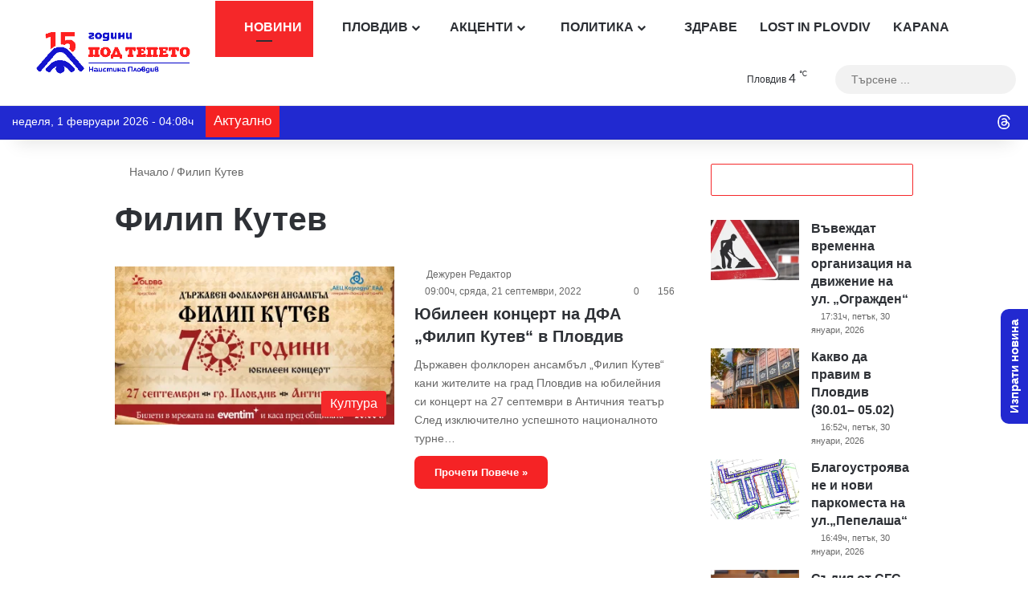

--- FILE ---
content_type: text/html; charset=utf-8
request_url: https://www.google.com/recaptcha/api2/anchor?ar=1&k=6Lc7r_IhAAAAAHmQees3HXlMlCk0rmMYQWy7ZaLP&co=aHR0cHM6Ly9wb2R0ZXBldG8uY29tOjQ0Mw..&hl=bg&v=N67nZn4AqZkNcbeMu4prBgzg&size=invisible&anchor-ms=20000&execute-ms=30000&cb=v4hbhp8e0tjs
body_size: 49213
content:
<!DOCTYPE HTML><html dir="ltr" lang="bg"><head><meta http-equiv="Content-Type" content="text/html; charset=UTF-8">
<meta http-equiv="X-UA-Compatible" content="IE=edge">
<title>reCAPTCHA</title>
<style type="text/css">
/* cyrillic-ext */
@font-face {
  font-family: 'Roboto';
  font-style: normal;
  font-weight: 400;
  font-stretch: 100%;
  src: url(//fonts.gstatic.com/s/roboto/v48/KFO7CnqEu92Fr1ME7kSn66aGLdTylUAMa3GUBHMdazTgWw.woff2) format('woff2');
  unicode-range: U+0460-052F, U+1C80-1C8A, U+20B4, U+2DE0-2DFF, U+A640-A69F, U+FE2E-FE2F;
}
/* cyrillic */
@font-face {
  font-family: 'Roboto';
  font-style: normal;
  font-weight: 400;
  font-stretch: 100%;
  src: url(//fonts.gstatic.com/s/roboto/v48/KFO7CnqEu92Fr1ME7kSn66aGLdTylUAMa3iUBHMdazTgWw.woff2) format('woff2');
  unicode-range: U+0301, U+0400-045F, U+0490-0491, U+04B0-04B1, U+2116;
}
/* greek-ext */
@font-face {
  font-family: 'Roboto';
  font-style: normal;
  font-weight: 400;
  font-stretch: 100%;
  src: url(//fonts.gstatic.com/s/roboto/v48/KFO7CnqEu92Fr1ME7kSn66aGLdTylUAMa3CUBHMdazTgWw.woff2) format('woff2');
  unicode-range: U+1F00-1FFF;
}
/* greek */
@font-face {
  font-family: 'Roboto';
  font-style: normal;
  font-weight: 400;
  font-stretch: 100%;
  src: url(//fonts.gstatic.com/s/roboto/v48/KFO7CnqEu92Fr1ME7kSn66aGLdTylUAMa3-UBHMdazTgWw.woff2) format('woff2');
  unicode-range: U+0370-0377, U+037A-037F, U+0384-038A, U+038C, U+038E-03A1, U+03A3-03FF;
}
/* math */
@font-face {
  font-family: 'Roboto';
  font-style: normal;
  font-weight: 400;
  font-stretch: 100%;
  src: url(//fonts.gstatic.com/s/roboto/v48/KFO7CnqEu92Fr1ME7kSn66aGLdTylUAMawCUBHMdazTgWw.woff2) format('woff2');
  unicode-range: U+0302-0303, U+0305, U+0307-0308, U+0310, U+0312, U+0315, U+031A, U+0326-0327, U+032C, U+032F-0330, U+0332-0333, U+0338, U+033A, U+0346, U+034D, U+0391-03A1, U+03A3-03A9, U+03B1-03C9, U+03D1, U+03D5-03D6, U+03F0-03F1, U+03F4-03F5, U+2016-2017, U+2034-2038, U+203C, U+2040, U+2043, U+2047, U+2050, U+2057, U+205F, U+2070-2071, U+2074-208E, U+2090-209C, U+20D0-20DC, U+20E1, U+20E5-20EF, U+2100-2112, U+2114-2115, U+2117-2121, U+2123-214F, U+2190, U+2192, U+2194-21AE, U+21B0-21E5, U+21F1-21F2, U+21F4-2211, U+2213-2214, U+2216-22FF, U+2308-230B, U+2310, U+2319, U+231C-2321, U+2336-237A, U+237C, U+2395, U+239B-23B7, U+23D0, U+23DC-23E1, U+2474-2475, U+25AF, U+25B3, U+25B7, U+25BD, U+25C1, U+25CA, U+25CC, U+25FB, U+266D-266F, U+27C0-27FF, U+2900-2AFF, U+2B0E-2B11, U+2B30-2B4C, U+2BFE, U+3030, U+FF5B, U+FF5D, U+1D400-1D7FF, U+1EE00-1EEFF;
}
/* symbols */
@font-face {
  font-family: 'Roboto';
  font-style: normal;
  font-weight: 400;
  font-stretch: 100%;
  src: url(//fonts.gstatic.com/s/roboto/v48/KFO7CnqEu92Fr1ME7kSn66aGLdTylUAMaxKUBHMdazTgWw.woff2) format('woff2');
  unicode-range: U+0001-000C, U+000E-001F, U+007F-009F, U+20DD-20E0, U+20E2-20E4, U+2150-218F, U+2190, U+2192, U+2194-2199, U+21AF, U+21E6-21F0, U+21F3, U+2218-2219, U+2299, U+22C4-22C6, U+2300-243F, U+2440-244A, U+2460-24FF, U+25A0-27BF, U+2800-28FF, U+2921-2922, U+2981, U+29BF, U+29EB, U+2B00-2BFF, U+4DC0-4DFF, U+FFF9-FFFB, U+10140-1018E, U+10190-1019C, U+101A0, U+101D0-101FD, U+102E0-102FB, U+10E60-10E7E, U+1D2C0-1D2D3, U+1D2E0-1D37F, U+1F000-1F0FF, U+1F100-1F1AD, U+1F1E6-1F1FF, U+1F30D-1F30F, U+1F315, U+1F31C, U+1F31E, U+1F320-1F32C, U+1F336, U+1F378, U+1F37D, U+1F382, U+1F393-1F39F, U+1F3A7-1F3A8, U+1F3AC-1F3AF, U+1F3C2, U+1F3C4-1F3C6, U+1F3CA-1F3CE, U+1F3D4-1F3E0, U+1F3ED, U+1F3F1-1F3F3, U+1F3F5-1F3F7, U+1F408, U+1F415, U+1F41F, U+1F426, U+1F43F, U+1F441-1F442, U+1F444, U+1F446-1F449, U+1F44C-1F44E, U+1F453, U+1F46A, U+1F47D, U+1F4A3, U+1F4B0, U+1F4B3, U+1F4B9, U+1F4BB, U+1F4BF, U+1F4C8-1F4CB, U+1F4D6, U+1F4DA, U+1F4DF, U+1F4E3-1F4E6, U+1F4EA-1F4ED, U+1F4F7, U+1F4F9-1F4FB, U+1F4FD-1F4FE, U+1F503, U+1F507-1F50B, U+1F50D, U+1F512-1F513, U+1F53E-1F54A, U+1F54F-1F5FA, U+1F610, U+1F650-1F67F, U+1F687, U+1F68D, U+1F691, U+1F694, U+1F698, U+1F6AD, U+1F6B2, U+1F6B9-1F6BA, U+1F6BC, U+1F6C6-1F6CF, U+1F6D3-1F6D7, U+1F6E0-1F6EA, U+1F6F0-1F6F3, U+1F6F7-1F6FC, U+1F700-1F7FF, U+1F800-1F80B, U+1F810-1F847, U+1F850-1F859, U+1F860-1F887, U+1F890-1F8AD, U+1F8B0-1F8BB, U+1F8C0-1F8C1, U+1F900-1F90B, U+1F93B, U+1F946, U+1F984, U+1F996, U+1F9E9, U+1FA00-1FA6F, U+1FA70-1FA7C, U+1FA80-1FA89, U+1FA8F-1FAC6, U+1FACE-1FADC, U+1FADF-1FAE9, U+1FAF0-1FAF8, U+1FB00-1FBFF;
}
/* vietnamese */
@font-face {
  font-family: 'Roboto';
  font-style: normal;
  font-weight: 400;
  font-stretch: 100%;
  src: url(//fonts.gstatic.com/s/roboto/v48/KFO7CnqEu92Fr1ME7kSn66aGLdTylUAMa3OUBHMdazTgWw.woff2) format('woff2');
  unicode-range: U+0102-0103, U+0110-0111, U+0128-0129, U+0168-0169, U+01A0-01A1, U+01AF-01B0, U+0300-0301, U+0303-0304, U+0308-0309, U+0323, U+0329, U+1EA0-1EF9, U+20AB;
}
/* latin-ext */
@font-face {
  font-family: 'Roboto';
  font-style: normal;
  font-weight: 400;
  font-stretch: 100%;
  src: url(//fonts.gstatic.com/s/roboto/v48/KFO7CnqEu92Fr1ME7kSn66aGLdTylUAMa3KUBHMdazTgWw.woff2) format('woff2');
  unicode-range: U+0100-02BA, U+02BD-02C5, U+02C7-02CC, U+02CE-02D7, U+02DD-02FF, U+0304, U+0308, U+0329, U+1D00-1DBF, U+1E00-1E9F, U+1EF2-1EFF, U+2020, U+20A0-20AB, U+20AD-20C0, U+2113, U+2C60-2C7F, U+A720-A7FF;
}
/* latin */
@font-face {
  font-family: 'Roboto';
  font-style: normal;
  font-weight: 400;
  font-stretch: 100%;
  src: url(//fonts.gstatic.com/s/roboto/v48/KFO7CnqEu92Fr1ME7kSn66aGLdTylUAMa3yUBHMdazQ.woff2) format('woff2');
  unicode-range: U+0000-00FF, U+0131, U+0152-0153, U+02BB-02BC, U+02C6, U+02DA, U+02DC, U+0304, U+0308, U+0329, U+2000-206F, U+20AC, U+2122, U+2191, U+2193, U+2212, U+2215, U+FEFF, U+FFFD;
}
/* cyrillic-ext */
@font-face {
  font-family: 'Roboto';
  font-style: normal;
  font-weight: 500;
  font-stretch: 100%;
  src: url(//fonts.gstatic.com/s/roboto/v48/KFO7CnqEu92Fr1ME7kSn66aGLdTylUAMa3GUBHMdazTgWw.woff2) format('woff2');
  unicode-range: U+0460-052F, U+1C80-1C8A, U+20B4, U+2DE0-2DFF, U+A640-A69F, U+FE2E-FE2F;
}
/* cyrillic */
@font-face {
  font-family: 'Roboto';
  font-style: normal;
  font-weight: 500;
  font-stretch: 100%;
  src: url(//fonts.gstatic.com/s/roboto/v48/KFO7CnqEu92Fr1ME7kSn66aGLdTylUAMa3iUBHMdazTgWw.woff2) format('woff2');
  unicode-range: U+0301, U+0400-045F, U+0490-0491, U+04B0-04B1, U+2116;
}
/* greek-ext */
@font-face {
  font-family: 'Roboto';
  font-style: normal;
  font-weight: 500;
  font-stretch: 100%;
  src: url(//fonts.gstatic.com/s/roboto/v48/KFO7CnqEu92Fr1ME7kSn66aGLdTylUAMa3CUBHMdazTgWw.woff2) format('woff2');
  unicode-range: U+1F00-1FFF;
}
/* greek */
@font-face {
  font-family: 'Roboto';
  font-style: normal;
  font-weight: 500;
  font-stretch: 100%;
  src: url(//fonts.gstatic.com/s/roboto/v48/KFO7CnqEu92Fr1ME7kSn66aGLdTylUAMa3-UBHMdazTgWw.woff2) format('woff2');
  unicode-range: U+0370-0377, U+037A-037F, U+0384-038A, U+038C, U+038E-03A1, U+03A3-03FF;
}
/* math */
@font-face {
  font-family: 'Roboto';
  font-style: normal;
  font-weight: 500;
  font-stretch: 100%;
  src: url(//fonts.gstatic.com/s/roboto/v48/KFO7CnqEu92Fr1ME7kSn66aGLdTylUAMawCUBHMdazTgWw.woff2) format('woff2');
  unicode-range: U+0302-0303, U+0305, U+0307-0308, U+0310, U+0312, U+0315, U+031A, U+0326-0327, U+032C, U+032F-0330, U+0332-0333, U+0338, U+033A, U+0346, U+034D, U+0391-03A1, U+03A3-03A9, U+03B1-03C9, U+03D1, U+03D5-03D6, U+03F0-03F1, U+03F4-03F5, U+2016-2017, U+2034-2038, U+203C, U+2040, U+2043, U+2047, U+2050, U+2057, U+205F, U+2070-2071, U+2074-208E, U+2090-209C, U+20D0-20DC, U+20E1, U+20E5-20EF, U+2100-2112, U+2114-2115, U+2117-2121, U+2123-214F, U+2190, U+2192, U+2194-21AE, U+21B0-21E5, U+21F1-21F2, U+21F4-2211, U+2213-2214, U+2216-22FF, U+2308-230B, U+2310, U+2319, U+231C-2321, U+2336-237A, U+237C, U+2395, U+239B-23B7, U+23D0, U+23DC-23E1, U+2474-2475, U+25AF, U+25B3, U+25B7, U+25BD, U+25C1, U+25CA, U+25CC, U+25FB, U+266D-266F, U+27C0-27FF, U+2900-2AFF, U+2B0E-2B11, U+2B30-2B4C, U+2BFE, U+3030, U+FF5B, U+FF5D, U+1D400-1D7FF, U+1EE00-1EEFF;
}
/* symbols */
@font-face {
  font-family: 'Roboto';
  font-style: normal;
  font-weight: 500;
  font-stretch: 100%;
  src: url(//fonts.gstatic.com/s/roboto/v48/KFO7CnqEu92Fr1ME7kSn66aGLdTylUAMaxKUBHMdazTgWw.woff2) format('woff2');
  unicode-range: U+0001-000C, U+000E-001F, U+007F-009F, U+20DD-20E0, U+20E2-20E4, U+2150-218F, U+2190, U+2192, U+2194-2199, U+21AF, U+21E6-21F0, U+21F3, U+2218-2219, U+2299, U+22C4-22C6, U+2300-243F, U+2440-244A, U+2460-24FF, U+25A0-27BF, U+2800-28FF, U+2921-2922, U+2981, U+29BF, U+29EB, U+2B00-2BFF, U+4DC0-4DFF, U+FFF9-FFFB, U+10140-1018E, U+10190-1019C, U+101A0, U+101D0-101FD, U+102E0-102FB, U+10E60-10E7E, U+1D2C0-1D2D3, U+1D2E0-1D37F, U+1F000-1F0FF, U+1F100-1F1AD, U+1F1E6-1F1FF, U+1F30D-1F30F, U+1F315, U+1F31C, U+1F31E, U+1F320-1F32C, U+1F336, U+1F378, U+1F37D, U+1F382, U+1F393-1F39F, U+1F3A7-1F3A8, U+1F3AC-1F3AF, U+1F3C2, U+1F3C4-1F3C6, U+1F3CA-1F3CE, U+1F3D4-1F3E0, U+1F3ED, U+1F3F1-1F3F3, U+1F3F5-1F3F7, U+1F408, U+1F415, U+1F41F, U+1F426, U+1F43F, U+1F441-1F442, U+1F444, U+1F446-1F449, U+1F44C-1F44E, U+1F453, U+1F46A, U+1F47D, U+1F4A3, U+1F4B0, U+1F4B3, U+1F4B9, U+1F4BB, U+1F4BF, U+1F4C8-1F4CB, U+1F4D6, U+1F4DA, U+1F4DF, U+1F4E3-1F4E6, U+1F4EA-1F4ED, U+1F4F7, U+1F4F9-1F4FB, U+1F4FD-1F4FE, U+1F503, U+1F507-1F50B, U+1F50D, U+1F512-1F513, U+1F53E-1F54A, U+1F54F-1F5FA, U+1F610, U+1F650-1F67F, U+1F687, U+1F68D, U+1F691, U+1F694, U+1F698, U+1F6AD, U+1F6B2, U+1F6B9-1F6BA, U+1F6BC, U+1F6C6-1F6CF, U+1F6D3-1F6D7, U+1F6E0-1F6EA, U+1F6F0-1F6F3, U+1F6F7-1F6FC, U+1F700-1F7FF, U+1F800-1F80B, U+1F810-1F847, U+1F850-1F859, U+1F860-1F887, U+1F890-1F8AD, U+1F8B0-1F8BB, U+1F8C0-1F8C1, U+1F900-1F90B, U+1F93B, U+1F946, U+1F984, U+1F996, U+1F9E9, U+1FA00-1FA6F, U+1FA70-1FA7C, U+1FA80-1FA89, U+1FA8F-1FAC6, U+1FACE-1FADC, U+1FADF-1FAE9, U+1FAF0-1FAF8, U+1FB00-1FBFF;
}
/* vietnamese */
@font-face {
  font-family: 'Roboto';
  font-style: normal;
  font-weight: 500;
  font-stretch: 100%;
  src: url(//fonts.gstatic.com/s/roboto/v48/KFO7CnqEu92Fr1ME7kSn66aGLdTylUAMa3OUBHMdazTgWw.woff2) format('woff2');
  unicode-range: U+0102-0103, U+0110-0111, U+0128-0129, U+0168-0169, U+01A0-01A1, U+01AF-01B0, U+0300-0301, U+0303-0304, U+0308-0309, U+0323, U+0329, U+1EA0-1EF9, U+20AB;
}
/* latin-ext */
@font-face {
  font-family: 'Roboto';
  font-style: normal;
  font-weight: 500;
  font-stretch: 100%;
  src: url(//fonts.gstatic.com/s/roboto/v48/KFO7CnqEu92Fr1ME7kSn66aGLdTylUAMa3KUBHMdazTgWw.woff2) format('woff2');
  unicode-range: U+0100-02BA, U+02BD-02C5, U+02C7-02CC, U+02CE-02D7, U+02DD-02FF, U+0304, U+0308, U+0329, U+1D00-1DBF, U+1E00-1E9F, U+1EF2-1EFF, U+2020, U+20A0-20AB, U+20AD-20C0, U+2113, U+2C60-2C7F, U+A720-A7FF;
}
/* latin */
@font-face {
  font-family: 'Roboto';
  font-style: normal;
  font-weight: 500;
  font-stretch: 100%;
  src: url(//fonts.gstatic.com/s/roboto/v48/KFO7CnqEu92Fr1ME7kSn66aGLdTylUAMa3yUBHMdazQ.woff2) format('woff2');
  unicode-range: U+0000-00FF, U+0131, U+0152-0153, U+02BB-02BC, U+02C6, U+02DA, U+02DC, U+0304, U+0308, U+0329, U+2000-206F, U+20AC, U+2122, U+2191, U+2193, U+2212, U+2215, U+FEFF, U+FFFD;
}
/* cyrillic-ext */
@font-face {
  font-family: 'Roboto';
  font-style: normal;
  font-weight: 900;
  font-stretch: 100%;
  src: url(//fonts.gstatic.com/s/roboto/v48/KFO7CnqEu92Fr1ME7kSn66aGLdTylUAMa3GUBHMdazTgWw.woff2) format('woff2');
  unicode-range: U+0460-052F, U+1C80-1C8A, U+20B4, U+2DE0-2DFF, U+A640-A69F, U+FE2E-FE2F;
}
/* cyrillic */
@font-face {
  font-family: 'Roboto';
  font-style: normal;
  font-weight: 900;
  font-stretch: 100%;
  src: url(//fonts.gstatic.com/s/roboto/v48/KFO7CnqEu92Fr1ME7kSn66aGLdTylUAMa3iUBHMdazTgWw.woff2) format('woff2');
  unicode-range: U+0301, U+0400-045F, U+0490-0491, U+04B0-04B1, U+2116;
}
/* greek-ext */
@font-face {
  font-family: 'Roboto';
  font-style: normal;
  font-weight: 900;
  font-stretch: 100%;
  src: url(//fonts.gstatic.com/s/roboto/v48/KFO7CnqEu92Fr1ME7kSn66aGLdTylUAMa3CUBHMdazTgWw.woff2) format('woff2');
  unicode-range: U+1F00-1FFF;
}
/* greek */
@font-face {
  font-family: 'Roboto';
  font-style: normal;
  font-weight: 900;
  font-stretch: 100%;
  src: url(//fonts.gstatic.com/s/roboto/v48/KFO7CnqEu92Fr1ME7kSn66aGLdTylUAMa3-UBHMdazTgWw.woff2) format('woff2');
  unicode-range: U+0370-0377, U+037A-037F, U+0384-038A, U+038C, U+038E-03A1, U+03A3-03FF;
}
/* math */
@font-face {
  font-family: 'Roboto';
  font-style: normal;
  font-weight: 900;
  font-stretch: 100%;
  src: url(//fonts.gstatic.com/s/roboto/v48/KFO7CnqEu92Fr1ME7kSn66aGLdTylUAMawCUBHMdazTgWw.woff2) format('woff2');
  unicode-range: U+0302-0303, U+0305, U+0307-0308, U+0310, U+0312, U+0315, U+031A, U+0326-0327, U+032C, U+032F-0330, U+0332-0333, U+0338, U+033A, U+0346, U+034D, U+0391-03A1, U+03A3-03A9, U+03B1-03C9, U+03D1, U+03D5-03D6, U+03F0-03F1, U+03F4-03F5, U+2016-2017, U+2034-2038, U+203C, U+2040, U+2043, U+2047, U+2050, U+2057, U+205F, U+2070-2071, U+2074-208E, U+2090-209C, U+20D0-20DC, U+20E1, U+20E5-20EF, U+2100-2112, U+2114-2115, U+2117-2121, U+2123-214F, U+2190, U+2192, U+2194-21AE, U+21B0-21E5, U+21F1-21F2, U+21F4-2211, U+2213-2214, U+2216-22FF, U+2308-230B, U+2310, U+2319, U+231C-2321, U+2336-237A, U+237C, U+2395, U+239B-23B7, U+23D0, U+23DC-23E1, U+2474-2475, U+25AF, U+25B3, U+25B7, U+25BD, U+25C1, U+25CA, U+25CC, U+25FB, U+266D-266F, U+27C0-27FF, U+2900-2AFF, U+2B0E-2B11, U+2B30-2B4C, U+2BFE, U+3030, U+FF5B, U+FF5D, U+1D400-1D7FF, U+1EE00-1EEFF;
}
/* symbols */
@font-face {
  font-family: 'Roboto';
  font-style: normal;
  font-weight: 900;
  font-stretch: 100%;
  src: url(//fonts.gstatic.com/s/roboto/v48/KFO7CnqEu92Fr1ME7kSn66aGLdTylUAMaxKUBHMdazTgWw.woff2) format('woff2');
  unicode-range: U+0001-000C, U+000E-001F, U+007F-009F, U+20DD-20E0, U+20E2-20E4, U+2150-218F, U+2190, U+2192, U+2194-2199, U+21AF, U+21E6-21F0, U+21F3, U+2218-2219, U+2299, U+22C4-22C6, U+2300-243F, U+2440-244A, U+2460-24FF, U+25A0-27BF, U+2800-28FF, U+2921-2922, U+2981, U+29BF, U+29EB, U+2B00-2BFF, U+4DC0-4DFF, U+FFF9-FFFB, U+10140-1018E, U+10190-1019C, U+101A0, U+101D0-101FD, U+102E0-102FB, U+10E60-10E7E, U+1D2C0-1D2D3, U+1D2E0-1D37F, U+1F000-1F0FF, U+1F100-1F1AD, U+1F1E6-1F1FF, U+1F30D-1F30F, U+1F315, U+1F31C, U+1F31E, U+1F320-1F32C, U+1F336, U+1F378, U+1F37D, U+1F382, U+1F393-1F39F, U+1F3A7-1F3A8, U+1F3AC-1F3AF, U+1F3C2, U+1F3C4-1F3C6, U+1F3CA-1F3CE, U+1F3D4-1F3E0, U+1F3ED, U+1F3F1-1F3F3, U+1F3F5-1F3F7, U+1F408, U+1F415, U+1F41F, U+1F426, U+1F43F, U+1F441-1F442, U+1F444, U+1F446-1F449, U+1F44C-1F44E, U+1F453, U+1F46A, U+1F47D, U+1F4A3, U+1F4B0, U+1F4B3, U+1F4B9, U+1F4BB, U+1F4BF, U+1F4C8-1F4CB, U+1F4D6, U+1F4DA, U+1F4DF, U+1F4E3-1F4E6, U+1F4EA-1F4ED, U+1F4F7, U+1F4F9-1F4FB, U+1F4FD-1F4FE, U+1F503, U+1F507-1F50B, U+1F50D, U+1F512-1F513, U+1F53E-1F54A, U+1F54F-1F5FA, U+1F610, U+1F650-1F67F, U+1F687, U+1F68D, U+1F691, U+1F694, U+1F698, U+1F6AD, U+1F6B2, U+1F6B9-1F6BA, U+1F6BC, U+1F6C6-1F6CF, U+1F6D3-1F6D7, U+1F6E0-1F6EA, U+1F6F0-1F6F3, U+1F6F7-1F6FC, U+1F700-1F7FF, U+1F800-1F80B, U+1F810-1F847, U+1F850-1F859, U+1F860-1F887, U+1F890-1F8AD, U+1F8B0-1F8BB, U+1F8C0-1F8C1, U+1F900-1F90B, U+1F93B, U+1F946, U+1F984, U+1F996, U+1F9E9, U+1FA00-1FA6F, U+1FA70-1FA7C, U+1FA80-1FA89, U+1FA8F-1FAC6, U+1FACE-1FADC, U+1FADF-1FAE9, U+1FAF0-1FAF8, U+1FB00-1FBFF;
}
/* vietnamese */
@font-face {
  font-family: 'Roboto';
  font-style: normal;
  font-weight: 900;
  font-stretch: 100%;
  src: url(//fonts.gstatic.com/s/roboto/v48/KFO7CnqEu92Fr1ME7kSn66aGLdTylUAMa3OUBHMdazTgWw.woff2) format('woff2');
  unicode-range: U+0102-0103, U+0110-0111, U+0128-0129, U+0168-0169, U+01A0-01A1, U+01AF-01B0, U+0300-0301, U+0303-0304, U+0308-0309, U+0323, U+0329, U+1EA0-1EF9, U+20AB;
}
/* latin-ext */
@font-face {
  font-family: 'Roboto';
  font-style: normal;
  font-weight: 900;
  font-stretch: 100%;
  src: url(//fonts.gstatic.com/s/roboto/v48/KFO7CnqEu92Fr1ME7kSn66aGLdTylUAMa3KUBHMdazTgWw.woff2) format('woff2');
  unicode-range: U+0100-02BA, U+02BD-02C5, U+02C7-02CC, U+02CE-02D7, U+02DD-02FF, U+0304, U+0308, U+0329, U+1D00-1DBF, U+1E00-1E9F, U+1EF2-1EFF, U+2020, U+20A0-20AB, U+20AD-20C0, U+2113, U+2C60-2C7F, U+A720-A7FF;
}
/* latin */
@font-face {
  font-family: 'Roboto';
  font-style: normal;
  font-weight: 900;
  font-stretch: 100%;
  src: url(//fonts.gstatic.com/s/roboto/v48/KFO7CnqEu92Fr1ME7kSn66aGLdTylUAMa3yUBHMdazQ.woff2) format('woff2');
  unicode-range: U+0000-00FF, U+0131, U+0152-0153, U+02BB-02BC, U+02C6, U+02DA, U+02DC, U+0304, U+0308, U+0329, U+2000-206F, U+20AC, U+2122, U+2191, U+2193, U+2212, U+2215, U+FEFF, U+FFFD;
}

</style>
<link rel="stylesheet" type="text/css" href="https://www.gstatic.com/recaptcha/releases/N67nZn4AqZkNcbeMu4prBgzg/styles__ltr.css">
<script nonce="iLQdCI8L6hs4TTP3w13DZg" type="text/javascript">window['__recaptcha_api'] = 'https://www.google.com/recaptcha/api2/';</script>
<script type="text/javascript" src="https://www.gstatic.com/recaptcha/releases/N67nZn4AqZkNcbeMu4prBgzg/recaptcha__bg.js" nonce="iLQdCI8L6hs4TTP3w13DZg">
      
    </script></head>
<body><div id="rc-anchor-alert" class="rc-anchor-alert"></div>
<input type="hidden" id="recaptcha-token" value="[base64]">
<script type="text/javascript" nonce="iLQdCI8L6hs4TTP3w13DZg">
      recaptcha.anchor.Main.init("[\x22ainput\x22,[\x22bgdata\x22,\x22\x22,\[base64]/[base64]/[base64]/[base64]/[base64]/[base64]/KGcoTywyNTMsTy5PKSxVRyhPLEMpKTpnKE8sMjUzLEMpLE8pKSxsKSksTykpfSxieT1mdW5jdGlvbihDLE8sdSxsKXtmb3IobD0odT1SKEMpLDApO08+MDtPLS0pbD1sPDw4fFooQyk7ZyhDLHUsbCl9LFVHPWZ1bmN0aW9uKEMsTyl7Qy5pLmxlbmd0aD4xMDQ/[base64]/[base64]/[base64]/[base64]/[base64]/[base64]/[base64]\\u003d\x22,\[base64]\\u003d\\u003d\x22,\x22f0I4woRMflZ3wprDisO/w6LDuisxwolFTCMWwqN4w5/CiB9QwptHAcKzwp3CtMODw4onw7luLsObwqbDn8KxJcOxwqbDvWHDiizCkcOawp/DogcsPz9Cwp/DnhnDhcKUAynCvjhDw53DhRjCrBwWw5RZwqPDpsOgwpZlwqbCsAHDn8OBwr0yKyMvwrkLKMKPw7zCo3XDnkXCszTCrsOuw4J7wpfDkMKcwovCrTFlTsORwo3DvcK7wowUFVbDsMOhwpstQcKsw5zCrMO9w6nDocKCw67DjS3Dv8KVwoJtw4B/[base64]/CosKww6F7wrJHw6TDhSk/w4IhwoDDgw5UZsOjb8OPw6PDncOISAI3wpHDrAZDXANfMyPDm8KrWMKoYjA+YsOpQsKPwpTDi8OFw4bDrcKLeGXCvMOKQcOhw4DDjsO+dX7DtVgiw6vDiMKXSQrCpcO0worDkVnCh8OuU8O2TcO4Z8Kww5/[base64]/DsQQMwprDgATDklHDicKKMGzCsMKDw79HcsKINy03JSrDnW0swoJ8IgPDo23DoMOyw4MEwpJaw59NNsOHwpRLFsK9wpAKfiI5w5DDksO9BMOjUyMZwqBmXcK1wp5YJTZNw4fDnMOcw7I/VUfCqsO/A8O/wrbDisKVw5rDvh/CssKYNx/[base64]/Coy8VwrTCgsOxBsOyBWkDw6zCqE0PwrpcScOYwqbCgnHCqMOKwqt3KMOqw7nCsDzDqwfDqsKwcCJNwowTJjVMe8OEw7clKxbCqMO6w5UTw6bDocKADA8dwrRpwq/DqMKRL1dQdsKoCHlSwpAnwobCsngNJsKmw5gOLUNXLGZCGRsyw7s4J8OpB8OCdRnDicO9XkrDqWTDuMKya8OYAnwIdsOsw70Ca8OjTy/DqMO3BcKvw7N+wqZuL1nDq8OGZ8OhR3TCpMO8w7A0w4BXwpLCtsOYwq5+V0hrRMOyw5hEBsOtwpRKw5gRwr9sZ8KIQHnCqsOwccKFHsOWawfCu8OjwpbClcOabg5Bw7jDui9wG17Cr0fDkS0Pw7TCoBDCjRMOTH/Ck09Vwp7Dh8OXw7zDpjF0w7nDtMONw77Cty0MIsKywqRUwpNzMMOHAQHCqMOsJMK+CV7CmsK9wpgUwpcpI8KCw7LCvR0xw4PDmcOLNHnCkBogw7ptw6rDo8O4w6U1woHCo1kKw4shw6oQdGrCm8OiFsOfKcO+L8OaWMK1O3hTZBwBdHXCucK/w5fCsHxPwohhwpfDs8OpcsKgwqzCrisGwp1xUXPCm3nDhgAFw7UlKCXDjC0TwpFOw7pSIsK7ZGN1w5YjfsOwAUQjwqp1w6rClBFKw71Qw7pXw4TDmDgMDhJZGsKkTMORLsKwfFgCXsOkwp/CqMO8w5kNDsK7J8OMw6jDscOzdsOkw7vDkmFXKsK0cUIccsKnwq50TE/DkMKBwohpZW9nwr5IQsO/woZudMOcwp/DnkMqX2EYw6QtwrM5M1Edc8OyXMKwBj7Di8Oqwo/ChXt5K8KtbXYXwr/DhcK3H8KBdsKowpZYwpTCmCcPwoE3en3DskErw6ERMU/Cn8OdVhxQaHzDscOIcQzCqRPDmDN+dydWwozDm23Dr317wpXDtCcUwqgEwpAWCsOCw41PNWDDn8KTw60vCSgjEsOcw4nDjEkgHhvDjj7ChsOOwoV1w5bDmBnDoMOhYsOhwrLCssOpw5taw69jw5HDqcOswphiwoZBwpPCrMOvHsOoS8K8ZG0/EcK/[base64]/wpXCkHDCt1/[base64]/DlQYaw74xw4DDi8OrWDVfwp/CnUpnw5/CosOiVcOBKcKdcihYw5zDrgzCt3fCv31wfsOww4BPYQk3wrhLbAbCuQ8yUsK/wqvDoQNLwpDCmDXCpsOWw6rDlTbDusKiH8KIw7LCji7DjcOMwrHCr0LCvThNwpAxwpIxPk/[base64]/ChDrCqDDDlMKXwq8QBUHCjsKhwrbDuEJOYcOHw5rDm8KYYE/DjMOLw7QVPm5cw4M9wrLCmMKPDMKVwo/[base64]/[base64]/[base64]/Cp1/DjsOVw5nDtMOabsO3wrc5wrvDucK/w6dnb8Ocwp/ChsKxPcK4fwHDvsODHCbDu3M8KcKjw4PCs8O6ZcK3cMKkwqjCi2zDoTTDjEfCvFvCuMKEEG9KwpYxw6vDjsOhAFvCuFfCqwkWw73CjMKOOsK0wqc6w5hswoTCvsOSVMOmPkLCnMKCw7HDmQ/Cv0zDnMKEw6hGE8OsS28fasOwG8KNCsKpFWAnWMKcw4AzVlrCsMKGZcOKw4sZwq0wTG1bw6NmwojDicKQLMKPwrg4w5nDv8KBwqHDjEAuRMKlw7TDtEHDtMOvw6E9wr1UwoXClcOfw5LCki1pw659wrFXw5/DpjrDpWRYYHhdMcKrwqUUBcOOw5nDjUXDgcOpw7ZVTMOKSm/Cl8K3BgQeZS0Jwq9WwrVCXULDjMOOWHbDrMKcCHQmw5dPN8OUw7jCoibCnXPCvS/Dt8KUwqnChMOnHsKOZUvDiVp0w6N2bMOMw4Mww50MC8OiXRzDssKxT8KEw6bDr8K/XFw6G8K/wrXCnWZ8wpHDlnfChsO0OsKBPyXDvzPDjQzCrsOaKFzDtCRvwogsBXxEecKEw6VlIcKZw7/[base64]/Comwyw6jCisKlaMO9wqPCkSTCl3t7woV6w4RgwoFNwo8yw4dKScKydcKjw7rDgMOkJMKtJjzDgw8mXcOwwo/DhsO+w6UwSMOiAMOkwo7DocOHWUVwwp7Ctw7DusOxLMOywovCjRjCnypoe8ONAiRdE8KVw6VHw5YxwqDCn8K1OAVpw4jCoXTDrcKDSClZw7jCsDLDkMOewrLDqQPCgCIgNGPDrwYWUcKdwo/CkT/DgsOEA3vCn0B9H1AHC8KFTnnCosOwwqpxw5YqwqIPIcKOwoTDuMOdwp3DtVrCn3wyLMKcGMKXEFnCpcOsawFtYsKuVUF9QDvCk8OswqHDtkHDkMKLw4lQw58YwqcvwogibVHCh8OeCMKjEcO9W8KTTsK6w6A/w4JDQQwNUBIlw6TDi0vDsmkAwr/DtsO3MSUfIVXDpMORQlJxasKCc2fCucKvRB8vwpA0wrjCg8OZERfCuzTCksOAwozCvMO+HBPChQjDjUPCu8KkOBjCiUYcMDvDq21Ww5jCu8OYdxjCvWF8w5zClsKlw7bCjMK8OH9AYClMBsKcwo5QN8OyQ39/w7t4w6nCijTDmMOpw7YBZmlhwplxw6gZw6/DhTDCjcO8wqIQwpc0w6LDtU5cNkzDsz3CpUx9Jgc8ScKmwrxHHsOVwqLDiMK+TMOwwoTCi8OxDwRWHQzDrsOyw7AIURvDuV0TITskA8OREXzCjsKiw7IHczlaZlHDoMKlFsKFHMKIwr7DjMO/DmrChW3Dh0cww6PDjMOaZmnCpQoVSXvCmQJ3w6h0CcOUWRzCqjDCocKYD3cfK3bCrDolw5YGWl0jwoQGwqs0ZhXDuMKgwqzDim15L8OUZcKdDMKyXVwpSsKlEsK/w6M6w5zCkmAVOiHCkSMeAMOTA3VvfBd5LnVZBhfCuhXDrEHDvD8qwoYgw4VzZ8KKAFcwLMOvw73CiMORwo/[base64]/DiMKlO8KNw6LCjsOwwrjCgmnCvn9XagvCnXQsw44ww7vCvy/DusKkw5HCphEaLMKdw7bDvcKrHMObwqwEw4nDl8KUw7LCjsO4wqjDq8OcGhcgWx5aw7BIBsOGc8KWcSQBAx13woHDgsO6woQgwqnDjBpQwr4Ywq3Dox7Dkz4/wrzDrTTDncKSeAECezDCkMOuasO5wogrVsKdwq3Cpi7CusKmGMOfOALDlRQEw4/DpwTCjz9zd8K2wpzCqXbCs8OzJMK0e3IcRMOFw6Y0HCfChCbCpHNiO8KEMcO6wo/DvADDv8OEXh/CuzPDhmUDZcKdwqrCqBnCjTDClAnCjFPDnj3ChR43XB7CncKKXsOHw4fCiMK9QQ4rw7XDscOjw7tsX1JXb8KDwrNldMO3w5dKwq3CqsKBGCUOwoHCjnoGw67DkQJtwp0EwrNlQUvDsMOBw6bCo8KnUw/CnADDocKUCsOzwoxPRHPDqXPDsFQnH8OEw6owbMK1NiDCsnfDnDYWw7xjPzPDtcOywpcawp/[base64]/MsO8XU5tacK/wpHDsQJbVMKLbMKrdMOXOT/DhnXDl8OjwozCnMOowpfDlsOXcsKswqcuZcKhw4kDwrfDkyUWwpFzw7/DiArDgn81SMOGFcKXDitiwqU8SsK+GsOccSFVBnfDoA3DkHPCnhHDjcO9aMONwpjDviZUwrYOW8KjJA/CvcOuw5pNXkljw549w5kGTMOywolHaEfCiiESwo8ywqxhBDwvwrzDlcKRairChHrDu8KqVMOkHcKQMBBuf8Kew5HDu8KDwo1vScK4w4ZJKh0afCnDu8Kqwq5NwoMeHsKWw7A7J0kDJC3CozlQwo7CuMK9w53CmGt5w5UwPjjDjcKpHXVMwr/Ch8KGWgZOL2LDr8Okw4Uow6nDrcKqBGEdwqVETsKwd8K5RxzDhCkIw5Zbw7fDuMKdPsODUyovw7TCtWx0w5TDjsOBwrnDu0kofQ3CqMKyw6pHFTJqb8KIMisww581wqwIR1/DisOYA8Olwoxxw7J8wpMnw5UOwrQGw6nCsXnDiGUGOMOJAl0QX8OLDcOODQzChXQPc08EO1loCcKKw45zwooJw4LDmsKgPMO4LcO+w73DmsKaUEzCl8KKw6/DoSgfwqs0w4/[base64]/Di2oAwpbDmcOZe8Kiwo3Cj0XDnMOww6TDscOCM8OzwrLDtCNKw6xcHMKjw5XCmHZsfi/DtwVQw7fCvcKlZ8OYw4HDnsKJScKfw7t3ScOwb8KlN8KQFXEewqFnwq0+wrdcwobDujRNwrVUQUvCrGkXwqvDssOxESQ/b2x3WDTDp8O/wqnDpDd3w7NjSxRqFFpXwpsYf3YABEUPKlHCtzBHw6zDpi7CuMKzw5TCjnhpAlY/w57DliLCtMKpwrJAw7tbw5bDkcKOw4E+WBrCgMKEwowiwqlUwqTCtcKDw7XDhWsXSD9ww5EKPlgEcAPDjcKLwrN5a2gSfUd/wprCk1TDsWXDmCjCgy7DrMK5cDsLw4jDvxhUw6DCjMOdDCrDg8OOUsKzw4hPbMK1wq5pZgXDsFzDuFDDqh1ywp1/w5klf8KJw4U9wogPLCQAwrfCkwHCn0M9w546ST/DhcOMXBIBw6gqdMOXV8O5wrLDt8KPf0hhwplCwoIGDMOjw5A4DsKHw6lpb8Knwq9PSMOiwqIfWMKOI8OeWcKCSsOiKsOOOy/Dp8KBwr51w6LDsWbCkT7CqMKYwoE/Q3sXKGHCscOCwo7Dvi7CiMK2fsK4GCxSQMKqw4BFEsOEw44feMOfw4Zkc8OvacKrw4AzfsK1XMOPw6DDm1JrwosjQVrCpFbCncKvw6zCkXQJXwbDu8Osw51+w6XCucKKw5TDvXTDryU/Nxo7HcO6w7ltPcOOwoDCkcKeesO8TsK6wqB+w53Dg2HDtsKhKStiWhDDrcOwEsOswrLCoMKVbg/[base64]/DtFDDsS3DpcODw5Vqw70fw7LDhzrCqx4gw6gCRiDDnMK1FhLDlMK3NjrCj8OseMKmeyrDtsKWw5PCi3kTDcOEwpHCkjg0w55dwp/[base64]/DgcOVSsOWwoDCtsK7wp3CuRljw4cLX8OVwqMnwooew6vCrcOjSWnDlHHDgCxSwpZUGcOfw4rCv8K1W8K7w4PCs8KBw75WGyjDj8K7wo7CpcOoYVfDhG11wq7DhiE6w5nCqi3Cth17X1x3UsOAY19oeRXCvj7CsMOgwovCiMOWFm3Di0zCpRURUS/[base64]/CmAPDpwRRw57CgMORfx3ClcOIbsKZwqpcP8O/wrVSwpRcwrvCoMOawoQ0RDrDgMOmLFMHw43CkgxpJ8OnCwDCkAseP0fDgMKZNgfCpcKQwp1Kw7TChcOfCMK4X37DhsOOeC9oJHZCAMOwEyA5wokvWMOmw67CrgtHL2DDrgHCrBVVTsKmwpoPXg4uMgTCscKpwq81NsK0JMOfRzYXwpVWwoXDhG/CmsKVw7XDocK1w6PDnjgjwrzClHcUwoDCssKaXsKVwo3DoMOYIhHDpcKfXcOqMsKpwowiIcK3bVHCs8KVCz/DicO1wq/DmMOTLMKnw4zDkVnCmcOHTsKswrspJhXDm8OVL8ObwoNTwrZNw7ofKcKzb093wql0w6kkD8K/[base64]/w75ofDbDtMKaw7MLZ8OhwoIfw47Dpzsuw5/DmR9uR1FhEBzCo8Kxw4Z9wofDjMKOw6Vnw7rCsXotw5hTVMKjO8KtNsKkwpLCusK+JiLClW8VwpQfwp42wqlEw4xSNcOAw7XCtTQxMMOMCX3CrMOQJGfDhGBnexPDhi3Dh03DncKdwoc9wqB9GDLDmRY+wp/[base64]/Cm8O1TcOHXRwlw5xjeMOLwpTCoxHCvsOxwp3CqcKZAQDDmUPCnMKDbMO+CFkxEkQGw7DDhsOhw7Mfwq9Zw7ZJw4t3IUYAEWcawqvCgEdGOsONwr/[base64]/Cm8OqScOtwqvDgFg4H8OoHcKswqMWw4fDi3fDoCg2w5DDuMKYdsOPHsOJw7hkw4JiWMOzNQ5xw7oXAE/DhsKZw7JsB8KuwonDp2sbJ8Okwr3DocOOw4zDik4vSMK6IcK9woYiF3UTw609wrvDgcKowq4eXhjCnwvDrsOWw5YxwpJBwqbCigJgAcK3QA1owpTDrXjCvsOTw7EVwpDCnsOAGhFRSMOKwqHDksKXOcKGw5pLw7x0woVTJsK1w5/CpsOAwpfDgMOiwqBzKcO3LzvCq3Fbw6Idw44WWMKwbngmGijCr8KHaj1VGj1hwq8AwqLDvDnCgTNYwocWCMO8HsOCwqZJc8O8EVoXwprCgcK2e8O5w6XDhmNeWcKuw6vCgsOsdC3DocKwcMO0w6HDnsKQKMOdbMOwwq/DvUobw6swwrbDjGFqFMK1Syouw5zCijLCq8OjasOKB8ODw6vCm8KRaMKqwr/DusOFwqRhQVMswq3CmsOsw6pgJMOyKsK/wrNFIsOowrQLw5/DpMKzR8O2w5zDlsKRNEjDvFjDs8K1w7bCkMKENmUlCcKLesK+wq00w5YhCEJlOzRrw67Dk1bCvsO4Ug7DiwrCgU0walbDtDQTFsKdYsO5I2PCt07Dj8KnwqRZwpAOBTrCp8K9w5EbBXrCpy7Dk3pjH8Ozw7rChg1Jw6HDmsOrZXJqw6DCiMK/Fg7CpnNWw4lCZsORecKVw5LChUTDl8KEwozCncKTwoREfsOywpjClz0Ww4/CkMKGVnLDgEsbRX/DjU7DgcKfw6xMB2XDqkjDm8KewpwHwqbCj3fDrxtYwrfDvi7CgMOuFXcOI0bDmRTDosO+woPCjcKyQHbCqVLDi8OnTMO4wpnCsR1ow5MYZcKqYyovecOkw64IwpfDo1lqdsKnCDRsw6XDv8O/w5rCrsOuw4TCq8Kqw4J1IsKwwopWwrDCisK5BGchw7XDg8OZwovCtMKmY8Krw5IRbHZJw4AJwoZpImBQw7M8H8Khwo4gM0zDii9+Y3jCuMKbw6bDhsO1woZvbUDCsCXDqyXCnsO7My7DjjrCvsK0w7BywozDlMKsesK/wq4jM0x6wq/Ds8KHflxBI8OdO8ORI07Dk8O4wpJjHsOaNDcqw5bCoMO2C8O3w4fCggfCj041YggPZ0zDtsKfwpHCr0UwP8O6JcO0wrPDtMOBacOew44PGMOOwp89wotmwrfCgsKDV8K0wr3DhcOsDcOdw7vCmsKrw7/CpRDDrC1Iw5tyB8K5wprCkMK/asKRw5fDhcODegQEw7LCr8OgI8KwI8OWwq4CFMO/QcKMwopzb8OGBytlwrrDl8O1KBxaNcKBwrLDuxhWXxLCrsO1FcKRWX1TBmDDrcOwWjViOR5tBsKdA3/DnsOzD8KEEMO1w6PCnsOYU2HCnBVRwqzDvcOHwqjDkMOpHjrDn2bDvcO8wpw3Tg3Cq8Oaw5TCi8OEG8KEw7R4H2XCoXtHMhXDn8ObAhLDuEPDmQRbw6ZgWyXClA4ow5nDrDAtwqvDg8Ofw7HCoi/DtMKsw6FFwpzDp8Obw40yw49Kw4/DnRfCmMOiBksUdMKnExY+AcOkwp3DlsO0w6vChMKCw6HCgMK+d07Dl8OawqHDl8ObE20vw7ZWNjhdGMOnEMOGRcOrwp1bw6FpPRgNw43DrV9WwpADw47CsAw5wpHCnMOnwonCgDoDXjJkfg7CpsOXEC4Mwp1adcOqw55heMOaLMKiw4LDkQ3DmcORw4/[base64]/wrHDnMK5DHDDr0DDsXLChTNhwq/CtyUCaMKRwp9CTMKlWQt6GjJiC8O9woTDosKlw7nCucKAacOfUUUCLsKaRFQSw4TDusOjwp7CssKiw5Raw6h/DcKCw6LDnAjClUUSw4cJw4xxwqbDpE4mCxdgw5tFw77Co8KZaEsEV8O7w4FkRG9YwrRsw5UVLFQ4wpjComjDqVcYf8KJa0vChcO6MUlzMFjDosOxwqvCihI8UMO5wqbCoj5eKFDDpBPDjW4mwpZhEcKew5HCpcKOCT0Aw7XCoz3DkRJ0wol+w5/CtX41WRQBw7jCvMOsL8KOJg/Clk7Cj8Klw4HDhkJLFMK4L0TDnVjCpMOwwr97WTLCscK7VBsHMgXDmsOBwopMw4zDi8K/w4vCssOrw73DviPChmcSAXpuw4bCpcO5OG3DgsOswrhkwpnDgsKbwqvCjcOzw77CgMOqwqnChcKQFsOIMsK6wpzCnSZ1w7DChTIRd8OITCU/FcOmw69fwpEOw6/[base64]/[base64]/DrcKtw7hgLcOgKcOhDXleFWEYacKKw5diwrhEwpkqw4xrw6x5w54Aw5/Ds8KFKwFKwoVsWQrDmsKfGsKqw5HCmsK5GcOLPifDnhHCoMKiWy7DjsKjw73CmcOSfcO5WsOcO8OcbTbDsMOYbAw2wqF7bMOEwq4kwrXDtcOPFk1ZwoQaGcK/QsKbIj/Dg0jDiMK3A8OyVMOxEMKuFGBAw4wqwpoHw4RcYMOCw7vCix7DgcOXw4zDiMOhwq7ClcKAw7LCpcO9w6nDnSphSn1WWMKIwqs+ZFvCgjjDggzCk8KcLcK+w78AQcKhAMKtdcKecEtDB8O0KH9YPwDCmw/DthIxLMO9w4jDq8Otwqw+CmjDkHARwoLDuCvCu3BTwojDmMKlDhTDpFLCicKnFTDDiS7Co8KyNsO/[base64]/Ckw1pwpl4w7HCp8Khw5zCv0/DtwEEwpvCo8Kww5whwr3DkwMKw7rCu1JbNMONYsOywo1Ew6twwpTCmMOQBUNyw5hfwrfChVjDn3PDiVHDhX4MwoNncMKyBn7ChjRBYzgoQ8KKwqTCtDtHw6TDiMOHw7zDi3dZFh8Sw6bDtGDDuVchIioeTsKFwqA8csKuw4bDuAsWGsOlwpnCiMKCR8O/CcOTwoZuZMK3WQdrfsOsw6DCj8OVwqNlw7M9alzCngLDi8Kgw6nDncO/AjldV2IdPUbDh1XCqjbDlU58wrbClyPClifCkMOJw50Xw4UwOUNrBsO8w4vDlD0IwoXChC5gw6nDoH4tw6FVw695wqZdw6DCjsOkfcO9wrlnOkBDw6DCn3TCqcKoE1Yawq7Dpx89BMOcPCc8PxhpEsOZwrDDgMKlc8OCwrHCmx3CgSzChCshw7/CnSbChzvDisOJOn4rwqzDv17ChjzCrsKdTCkSJcKew5psB0/DuMKvw5DCosK0f8O0wqUpJCkiTSDCjDjCgMOCP8Kwf3zCnkd7V8KJwrBHw6hnwqTCnMOlwrHCscKYR8O0PBbDtcOuworCpR1Fwpc0VMKPw5BSeMORMFDCsHbCnSlDL8OlalrDgsKcwrTDpRvDkirCr8KNRjJPwrbCr3/DmnzDtmNwEsKGbsOMC3jDpcK+wozDrMKLVSzCpTZpO8KXSMO4wpJlwq/ClcOcKMOgw4/[base64]/w6FUwoljwrl6ScK/JH9aOEzCusKUw6Faw5gMC8KUwo9DwqbCtG7ClsKsbcKJw7jCs8KuD8KGw4TCpsOOfMO5bMOMw7jDlsOZwpASwoNJwrXDuHJnwonCixXCs8OwwrBWwpLCjsOQQCzCksOvFiXDv1nCncKZPh3ChsOMw6/DkFFrw6l9w7AFOcKNCggKeBFHw691wp7Cqyd+csKSIsKTesKow6PCtsO0WVvCrMO0KsKyBcOqwpcpw4lLwqPCjsKmw7l9woDDpMKow7wmwpfDo1XDpyoAwoIRwoxaw6rDqRx/WMKZw5nDnsOmXHombMKpw4lXw7DChyo6wp/DlMOMwrzCnMK5wq7CpcK7GsKDwoBCw5wJw7NHwrfCjhAOwojCiRrDrELDmCVQL8Oyw4xNw4QRAsKfw5PDmsKaDCrCsgJzQVnCvcKGA8K9woTCjS/CsH8WYsKyw5Bnw654HQYdw6LDoMK+YcO6UsKRwo5RwqrDv0fDosKrIRDDnwrCrsOiw5U/JBzDu3dbw6Ahw6owOGTDj8Oww5RHBHDCgsKHRS/CmGQxwrjCphrCsk3DnDkNwozDnR/DgDVzFGZAw5DCsCTCncOXVQpsLMOlD13Cn8ONw4DDhBLCjcKKc2hhw6xnwr1dfXXCvzPCisKWw7clwrXDlzTDggEkwrbDkR0eH24gw5k2wpDDgsODw5EEw6FSScOyfFIYAygDNV3ClMOyw6E7wqJmw7/DmMOIa8KifcKzKF3CiVfDuMOrUQsBKUFhwqdME0TCjMKsVsKwwqzDhUfCncKYw4TClcKNwo7DrD/Ch8KkWGvDh8KZwq/CsMK+w6zDv8OMOxHCi2PDicOKw6nCgsOaQsK0w7DCrl4wLgJCaMOzVk9wPcO4GMKzLFhpw5jCj8O3YsOefU5jwr7ChWtTwqY+KMOvwp3CpV1ywr8OSsOyw4jCu8Kcwo/[base64]/EWBobBhtw7rDjwF2UX4Jw48zwotEwoTCiA13F2dXA03CicOfw7NYS2c7M8OCwrjDkQfDrsOaFmfCuGFiJWRXwpjDsVcuwotlOmzCvsKmw4TDsxvCgRrCkCwCw7fCh8K4w5s/w5NSYkTCq8KAw7LDlMO4GcOHGMOCwrFvw4oQUSXDisKKw5fCgnMMXXvDrcO/[base64]/[base64]/CtXnCsW4zwpvCmsKDdzZkw5vDlR3CrsORIMKRw5hKwp4Bw5heDMO3GsO/w43CrcKNBwxSw5fDgcKQw4URcsK5wrvCkB/[base64]/ClGzClRp8RcOqK15QBcKNwqHCiwMmw6/CqC7DqcKWDsKVKEbDscKcw7PCogPDp0E7w7TCvwIVQWNLwqBwPMOyGcK1w4bCnGLCpUDCqMKTSMKQPih3UD4mw6/[base64]/[base64]/DqXvCjcOJwqjDpMKFOilKw5fDkMOuwpbCpErCmi5rwrRzbsOybcOLwqnDi8KEwqDCq37CtMO9acKTJsKSw7/DlWZDSmd2QMKRfsKtK8KUworCm8O4w44ZwrpOw6rCpgkawp3CkXvDlj/CsGrCtiAHw7LDmcKqHcKxwoIrRzMlwr3CpsKqNRfCsypLwqs6w7Z9LsK5Ukoya8KYLW3DpkpiwpcNwrDCu8OuScKxZcOJwptXwq/CtsK0YMKrYcKYTsKna0skwp/CusKZJRnDoEbDocKBBG8Ca2kZAgbCscOyOMOBw7wEA8Okw7BKFyHCpR3Cky3CsnbDrcK1SSbDtsObE8Kjw4A4WcKIDwnCkMKsNCZ9fMKIIwhAw6JuHMKwTC/DssOew7vCn1lJRsKWVy8tw70lw5/[base64]/CmEIWKMOHXsKHesOFwol3wq3CpcOyOXfDkBvDtTfCjU7DmVnDh0DClQHCtMKNMMOTPMKWPMK7WFTCs2dFwqzCukEvNG0UMybDkWjCgCfCg8KpGmhMwrJ4wp5+w4XCv8KHJUZLw4HCqcKkw6HClsKFwpbCiMOaRl/[base64]/aGAQwobDuzjCrMO8w6kIw5PDgw3DtjlsY0HDkXrDrkIOLEbDry3ClMOBwpnCgcKIw6snfMOmVcOPw63Dkw7CvX7CqDPDrDzDinjCjcOzw5F/wq5zw61sQiTCiMOewrvDssK/wqHCkH7DgMKRw5MWOTQewoUnw5sxYi/CrMO0w44Ew6hyMjnDp8KDXcKiLHJjwqhzFVDCg8OHwqfDrMOEAFfCpgfCgMOcVcKdLcKNwpzCgMKNL2lgwp/CgsK4IMKTRTXDiyvDpMOCwr8EA0fCnRzDt8O4wpvDmRUgRsO1w686w6Y1wrcFSyBtH00Aw4HCrkRXL8Kzw7NYwr9nw6vDpMKcw5/Dt2s1wrIEw54TZVZrwot3wrY4w7/DhTkQw5fCqsOJwr9cZsOTQ8OOwp0Pw5/[base64]/DrFB5QDbCjUrClwM3Q3s0wqYFw5PDuMOmwpk9UsKQFkd9PsOXHsKGWsK8wqRhwppKWcOxK29MwpXCusOpwp7DtjZ7V03CuBhlBsK9b0/[base64]/D8KCwqcKF1BSHRplwpvDrX3CiHUDFcOMRW/DlsKQEk/CqcKzFsOtw4NZEULCgQ9hdj3Dm3FrwpR7wrTDqXNIw6QgO8KZfHsePcO5w6chwq1+fzFSW8OawowGVsK0IcK/P8OzOyjDp8OOwrJhw7LCjsKCw5zDocO1FyvCncKGdcO4PsKSXk7DmibCr8OSw7/CqsKow6d6wpzDqsOtw4LCvMO5AHtQD8KTwqdGw5PCnVZ6fnvDlUgJbMOKw5XDqcO+w7AuWcOaGsKNaMK+w4jCqh5SCcO7w4rDrn/DmcOSXAR+wq3DshwzQMO0J3/DrMK1wpoXw5FSwpfDoUJ+w5DCo8K0w7LDoEYxworClcO6W1VSwp/Do8KnFMK0w5MIV18kw5c8woPDi2wDwojCgw9EezrDs3PChiTDmcKqBsOowoAAdCPCqDzDsQHCjibDqUMYw7BFwrpAw5zCjyTDtATCtsOieUnCjXbDlMKbIcKHGBpXFWvDuFoqwq3CkMKqw73DlMOOwpLDth/CoDzDgmzDqTLDisKSdMKvwpcOwp5YbEdfwqvClyVjwrcxCXpvw59KAsKKE1XCulNJwpATasKmIcKBwrkfw4TDosO2YsKpJMOQGWIJw7LDj8OdelpIRMOAwq8pwofDjC/DpUzDtMKzwpIMWEUUQ2wrw5V6w4R9wrVSwrhoIngtPHPCnCAfwpknwqdGw7vCicO3w4LDv27Cj8OmETDDpBLDgsKPwqpawoweazjChcK1NilXbUxZIj7DtUBJw4/[base64]/wpjDs8Oaw7bDiyBYb8OnYw7DgcO7w7USwr/DisOsP8ObYQvDq1LDhXZqwr7CucOGwq8WPTQeYcOwaQ3DqsKhwrrDsydxR8OuExLDnHMYwrzCoMK/[base64]/wrozZcKtZlBJw4Ynw5Mmwq3DtHXCr1FswqbDg8Krw41EdsOMwovDhMKyw6fDpVXChyJRdTPClcOjeiUSwqZRwrNfwq7DvxFYZcOIRHpGV3DCp8KTwpXDi2pJwrM3Ll8CDzt7w6t/Bis+w5NWw60nTx9Bw6vDn8Kiw67DmcKWwop0EMOtwqvCgcK6DR7DsmnCmcOLA8KUccOIw6/DgMK9WANuTVDCknY7EcO5V8KTaHg/b2sNwqx5wqTCh8KPUjk1IsKiwqTDncKbJ8O7wp/Dm8KgGl3DgHF6w4sRGlB3w59Nw7zDocKoFMK5VyF3a8Kdw4w7ZUIIWEDDlMOaw6kSw4/CiiDDiwtcUXVlw4JgwqDDq8Oiwq0qwo3CrTrCjcOkNMOLwqnDjsK2fEXDtwbCpsOvw6h2UQwGwpx+wqBtwoHCjnnDsRwMJsOfVQ1ywrbDkSHCtcK0d8KNIMKqRcK0w4XDlMKWwqFnOQ9dw7XDtMOww6PDmcKEw6oOaMONTMKEw6ElwrDDm0/DosOAw7/[base64]/[base64]/Dp03DuHbDk8KWOMK8eRQTw6/CvcKRwpnCiBhkw5rDv8Ksw5s3DcONJsO7PcKDYDxrRcOrw53CkHMIfMOcEVs0W2DCrzPDssKOSW8wwr7DomknwqVEFHDDpQhBw4rDkCrChwtjRmYVw6vDo0F4WcOnwr0VwqTDtC0cw7vCsw9+WcO0esKRP8OSUMOfLWrDsC9Nw7HCoyHDpAVaQMKdw7MWwpXDr8O/SsOOQVrDjMO1csOQbsKhwr/DhsKWKFRTUsO5wonCk1DCilouwrIxVsKewrPCrcOgMScsUsOnw5/[base64]/JnDCvkjChVbCr8KeSMKGJsKZfMKlVkdWOkVow6hTTMOAw63CinBzw6YGw7HCh8K3RsKdwoVOw4/[base64]/Cv8OaCCzDumPCpATDgzrDs8Opw7E7wpfDgV5MFz5Cw5rDm0rCiBt1IkszD8OVYsKRYXLDoMOeMnQTRDzDlUrDhcO9w7gJwp/DksKhwoUow7srw6LCmgLDqsKKe2DCnUPCmlESw5fDoMOBw6FvecKEw5HCi3kew6bCnsKiwoIQw5HChEt0FMOnQz3Ck8KtNcOOw7Y4wpluQybDjsOZfxfCsjx4wqYxEMOwwonCoX7ClMKlwoJHwqPDohQow4Iew4/DpFXDpljDpcKJw4/CuiHDjMKLwp3CtsOOw5sFwrLDsUlhDEpQwqwVYcKGcsOkEMOrwqUmSC/DuibDljTDssKJCWTDh8K5wrzCqR9Fw6XCj8K3RXTCmiEVS8KsV1zCg3JHQF9/L8K8KQEYGVDDo3LDg3HDk8K1wqbDqcOybsOuDVXDnsOwOUhsQcKBwoltRQDCs1QfKcKWw7bDlcK/X8Ozw53CnDjDi8Kyw70dworDphrDj8Ocw6J5wpgCwqvDlMK1FsKuw4t6wqnDiwzDixxgw5PDginCvQ/[base64]/e8OXORzDmXUVUFZfYGDDi0Z9BkvDr8OEBnM/w4VhwqILAEoPHcOlwq/CrU3ChsKjXRTCpcK0BlQYwotkwpVGd8OrQMORwrY7woXCm8Ovw7YBwrxWwpNsGWbDi33CusKuLBUqw47CjB/[base64]/[base64]/w5sNw7PCiwpfdm82SgtlwrQ5XSVOSMO7w5zCmCzCviQNC8OMw7hnwp0swonDocONwr8XKDjDiMKmU3XCnE8Uwo11wq7CmMKtQMKww69Swq/CrkNvGsO+w57Dlm7DjwfDuMKXw5VKwq5DKEpyw73Dp8K8wqHCtx92w6fDtsKawrBYfGFywpbDhwbCvT9Dw7vDlkbDoQlDw67Dmx/[base64]/DgsKfwo06EXtMOBFzwoTCmMKqwp7DvMKhSMOeJ8ObwpbDpcOzSWVrw6tmw6RAFUgRw5XCnSDDjStoKsOMw75FYVwiwpfDo8KZHF7CrHAvcSFNb8KyZcKVw7/DiMOqw4lACMOLwrHDl8OFwrMQJkcvGMKuw4p3QsKBNBPCtX/Dklozd8Oiwp3Cn1ghMFckwr7Cg14WwrHCmUcJbyYaPMOrAnV6w6vCq0HDlsKhd8KWw4LCnn0QwrhKUEwASgnCtMOkw4x4wrDDkMODOgtqbcKASV7Cn3PCrsKyYVxWIGzCh8KsOh93XAYMw6YFwqfDqyLCisO+JcO/QlPCq8KaLDXDhcObXUExworDon7Cl8KewpHDuMKEw5E9w5bCkMO5QS3DpwjDnngIwqAOwr7ClWp9w7fCi2TDiTViwpHCiio5bMKMw5zCnnnDhTRJw6Unw5rClcOJw5B9AiBqIcOmX8O7d8O/wpVgw4/CqMOvw5EQBCEdMcKfWVQjHSNtwpLCiWvCrx93fgYOw4/[base64]/[base64]/CscOiw5odNcKpw75twrY6w5rCgsOCDUvClMKbCAYIX8Odw4ZcTGpTNHPClVXDslQWwrBbw6VsBzZGAcOIw5glEQvCg1LDm0g8wpJgezrDisOlHE/[base64]/CicK3w7xKJg9IwrPDr8KlJBVtWDXDs8OCwozCkgV+M8KTwpDDqcOgw6rCtMKHNjbDrmbDr8ObAcOBw6d+V3MlSTXDjkM7wpPDvWxYWMOywovDg8O2ej05wooMwprCvwrDvmkLwrsTW8KCDC56w5TCi3jDji1CITvCrig1DsOzNsKDw4HChhY/w7ooR8OqwrHDr8KlCMOqwq3DosO+wqx2w6N6EMKhwrrDuMKMRVlmfMOfNMOGO8ONwolGWTNxwpU/[base64]/DhsKEw4kjTMOOSC9Ow481wpgNwrVnw7zCjivCsMKtI00tZMOcPsOYf8KBQ2ZhwqzDk25Vw5EYaBHCjMO7wpkaR1dbwoAowo/CosKlOMKsIAIrOVPChsKGV8OZM8OCbFENH1LDjcKkV8Ojw7TDoTPDmF9wdzDDkjsWRVQDw47DnxPDiB7DsXnCtMO9w5HDuMOJGsOyDcOswopmYypbLMK2w6/DvMKyEcKiPQ5lJsOMw5AZw7zDqlJfwo3DtsOIwpQjwrFiw7vCjTLDpGDDpkHCocKREcKIcj5TwozDkV7DjRM2elXCmi7ChcOGwrvDscOzT2MmwqzDnMKtK2/Cp8O6w5Fzw69Jd8KFE8OWKMKGw5ENScOcw48rw73DilQOFS5hVcK+w7NKLcKLRjk/aGgrSMKpSsOzwqlAw6IlwpVmJ8O/LcKFZ8OtTRzCkC1fw6t/w5TCrcKWShVKVsO7wqQyN3XCsHXDoATDuyRMDh3CswEXXcK4NcKHHlPCvsKfwrbCgEvDmcOfw6ZCVipIwoNUwq7Cu3BtwrnDgRwpLzrCqMKnETRgw7Zbwrx8w6/[base64]/Ci8KswoUxwoTCisKIw4bDsAPCicKmw6VnPCTDucKLZTp8UsOYw4Ebw6l0GAVHwqw5w6JNQhLDmg4SPMKOTcKpCcKHwpw8w5sMwojDimF3U1nDlFgMw7VeDj9wM8KPw7PDnDYXfnLCkUHCuMOFLsOmw6PDgcOfbicNNRxTIU7DtzbDrl/[base64]\x22],null,[\x22conf\x22,null,\x226Lc7r_IhAAAAAHmQees3HXlMlCk0rmMYQWy7ZaLP\x22,0,null,null,null,1,[21,125,63,73,95,87,41,43,42,83,102,105,109,121],[7059694,578],0,null,null,null,null,0,null,0,null,700,1,null,0,\[base64]/76lBhmnigkZhAoZnOKMAhmv8xEZ\x22,0,1,null,null,1,null,0,0,null,null,null,0],\x22https://podtepeto.com:443\x22,null,[3,1,1],null,null,null,1,3600,[\x22https://www.google.com/intl/bg/policies/privacy/\x22,\x22https://www.google.com/intl/bg/policies/terms/\x22],\x227H2FiMe60DEj/noQWletArqM8XYwZGD5ZLBcViZtdLI\\u003d\x22,1,0,null,1,1769915313171,0,0,[122],null,[156],\x22RC-tVeWDrNtwj8mUg\x22,null,null,null,null,null,\x220dAFcWeA6ZYSsBQ87qZRkqMKH8JkcNkKhRqHPNFA8Ulz88oGqHOo43_OFojteD7pyVPshB6RUpciSOJ-H-JOM3H1IebcrMDcJxhA\x22,1769998113281]");
    </script></body></html>